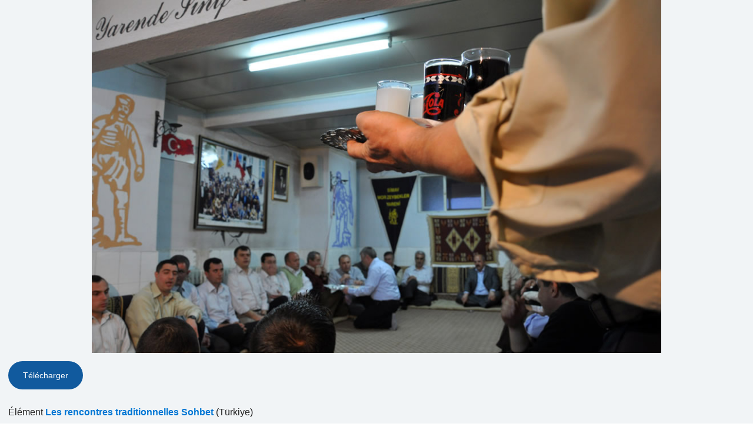

--- FILE ---
content_type: text/html; charset=UTF-8
request_url: https://ich.unesco.org/fr/00973?photoID=02228
body_size: 7683
content:
<!DOCTYPE HTML>
<HTML ID="HTML" LANG="fr" DIR="LTR">
    <HEAD>
	<TITLE>Photo pop-up - UNESCO Patrimoine culturel immatériel</TITLE>
	<META NAME="DESCRIPTION" CONTENT="" />
	<META CHARSET="UTF-8">
    <META HTTP-EQUIV="X-UA-Compatible" CONTENT="IE=edge,chrome=1">
	<meta name="viewport" content="width=device-width, initial-scale=1, maximum-scale=5"/>
	<link rel="stylesheet" href="/css/bootstrap.min.css?version=20250442">
	<link rel="stylesheet" href="/css/custom.css?version=20250442" media="all">
	<link rel="stylesheet" href="/css/fancybox.css?version=20250442" type="text/css" media="screen" />
	<link href="/css/select2.css" rel="stylesheet" />
	<link rel="stylesheet" media="all" href="https://fonts.googleapis.com/css2?family=Material+Icons+Sharp" />
	<link href="/css/styles.css?version=20250442" rel="stylesheet">
	<link rel="stylesheet" href="https://fonts.googleapis.com/css2?family=Inter:wght@100;200;300;400;500;600;700;800;900&display=swap" />
	<link rel="apple-touch-icon" sizes="180x180" href="/favicon/apple-touch-icon.png">
	<link rel="icon" type="image/png" sizes="32x32" href="/favicon/favicon-32x32.png">
	<link rel="icon" type="image/png" sizes="16x16" href="/favicon/favicon-16x16.png">
	<link rel="mask-icon" href="/favicon/safari-pinned-tab.svg" color="#5bbad5">
	<meta name="msapplication-TileColor" content="#da532c">
	<meta name="theme-color" content="#ffffff">
	<link rel="canonical" href="" />
	<meta property="twitter:card" content="summary_large_image" />
	<meta property="twitter:site" content="unesco" />
	<meta property="twitter:title" content="Photo pop-up - UNESCO Patrimoine culturel immatériel" />
	<meta property="og:title" content="Photo pop-up - UNESCO Patrimoine culturel immatériel" />
    <meta property="og:url" content="" />
    <meta property="og:image" content="" />
    <meta property="og:description" content="" />
	<meta property="og:article:publisher" content="UNESCO" />
	
	<link rel="shortcut icon" href="/favicon/favicon.ico" type="image/x-icon">
	<link rel="icon" href="/favicon/favicon.ico" type="image/x-icon">
	<link rel="alternate" type="application/rss+xml" href="https://ich.unesco.org/cron_rss.php?flux-rss=news&lang=fr" title="flux rss news"> 
	<noscript>
		<link href="/css/noscript.css?version=20250442" rel="stylesheet">
	</noscript>
	<script type="text/javascript">
		var languageSite = "fr";
		var jsPath = "/js/";
		var ajaxPath = "../ajax.php";
	</script>
	<script type="text/javascript" src="/js/jquery-3.7.1.min.js?version=20250116"></script>
</HEAD>
    <BODY id="body-popup" role="document">
        <main id="main" class="content">
    <div class="photos-popup">
    <dl id="photo-zone">
        <dt class="photo">
            <div class="photo-div">
                <img
                    class="photo-img"
                    alt="N°02228"
                    src="/img/photo/thumb/02228-HUG.jpg"
                    height="auto"
                />
            </div>
        </dt>
        <dd class="photo-legend-slideshow">
            <a class="btn btn-secondary" download href="/img/photo/src/02228.jpg">Télécharger</a>
        </dd>
        <dd class="photo-legend-slideshow">
            Élément
            <a class="link" href="https://ich.unesco.org/fr/RL/les-rencontres-traditionnelles-sohbet-00385" target="_parent">Les rencontres traditionnelles Sohbet</a>
            (Türkiye)<br />
        </dd>
        <dd class="photo-legend-slideshow">Inscrit en 2010 (<a class="link" href="https://ich.unesco.org/index.php?pg=00272">5.COM</a>)
             sur la Liste représentative du patrimoine culturel immatériel de l’humanité</dd>
        
        <dd class="photo-legend-slideshow">
            Titre tel que soumis EN : Kütahya-Simav Varan Meetings-Tepsi Çıkarma (Serving Food in a Tray)<br />
        </dd>
        
        <dd class="photo-legend copyright-caption">Photographe : Resercher of Folklore working for Ministry of Culture and Tourism<br />© Information and Documentation Center of Folk Culture/Ministry of Culture and Tourism</dd>
        
    </dl>
</div>

<script type="text/javascript" src="/js/plugins/photos.js?version=20250116"></script>
<script type="text/javascript">
    var thumbsUrl = "";
    $(document).ready(function() {
        if (thumbsUrl !== '') {
            $.ajax({
                url: thumbsUrl,
                dataType: 'json',
                success: function(data) {
                    if (data.success) {
                        var img = $('#photo-zone .photo .photo-div img').first();
                        if (img.length > 0) {
                            img.attr('src', img.attr('src')+'?t='+(new Date()).getTime());
                        }
                    }
                }
            });
        }
    });
</script>
</main>

        <script type="text/javascript" src="/js/lang/fr.js"></script>
        <script type="text/javascript" src="/js/lib/modernizr-custom.js"></script>
        <style type="text/css">.fancybox-margin{margin-right:0px;}</style>

        <script type="text/javascript" src="/js/plugins/jquery.slideshow.js?version=20250116"></script>
        <script src="https://maxcdn.bootstrapcdn.com/bootstrap/3.3.7/js/bootstrap.min.js" integrity="sha384-Tc5IQib027qvyjSMfHjOMaLkfuWVxZxUPnCJA7l2mCWNIpG9mGCD8wGNIcPD7Txa" crossorigin="anonymous"></script>

        <script type="text/javascript" src="/js/plugins/jquery.image.js?version=20250116"></script>
        <script type="text/javascript" src="/js/plugins/jquery.plugins.min.js?version=20250116"></script>

        <script type="text/javascript" src="/js/global.js?version=20250116"></script>
        <script defer type="text/javascript" src="/js/fancyBoxInitialize.js?version=20250116"></script>
        <script type="text/javascript" src="/js/plugins/jquery.fancybox.js?version=20250116"></script>
        <script type="text/javascript" src="/js/plugins/jquery.image.js?version=20250116"></script>
        <script type="text/javascript" src="/js/main.js?version=20250116"></script>
        <script type="text/javascript" src="/js/periodic-report.js?version=20250116"></script>

        <script type="text/javascript" src="/js/plugins/home.js?version=20250116"></script>
        <script type="text/javascript" src="/js/fullcalendar.js?version=20250116"></script>
        <script src=" https://cdn.jsdelivr.net/npm/select2/dist/js/select2.min.js "></script>
        <link href=" https://cdn.jsdelivr.net/npm/select2/dist/css/select2.min.css " rel="stylesheet">
        <script src="https://code.jquery.com/ui/1.13.3/jquery-ui.min.js" integrity="sha256-sw0iNNXmOJbQhYFuC9OF2kOlD5KQKe1y5lfBn4C9Sjg=" crossorigin="anonymous"></script>
        <script src="//ajax.googleapis.com/ajax/libs/jqueryui/1.11.1/i18n/jquery-ui-i18n.min.js"></script>
        <link rel="stylesheet" href="https://code.jquery.com/ui/1.13.3/themes/smoothness/jquery-ui.css">

        <script src="/js/plugins/jquery.mmenu.all.js" type="text/javascript"></script>
        <link href="/css/plugins/jquery.mmenu.all.css" type="text/css" rel="stylesheet" />

        <script type="text/javascript">
            var version = "fr";
            var image_star_url = "https://ich.unesco.org/fr/photo-notation-and-subject-index-system-00959";
            var image_subject_url =  "https://ich.unesco.org/fr/photo-notation-and-subject-index-system-00959";

            $(".fg-multiselect").select2();
        </script>
        
    </BODY>
<script type="text/javascript">
(function(){
window["loaderConfig"] = "/TSPD/?type=21";
})();

</script>

<script type="text/javascript" src="/TSPD/?type=18"></script>

</HTML>